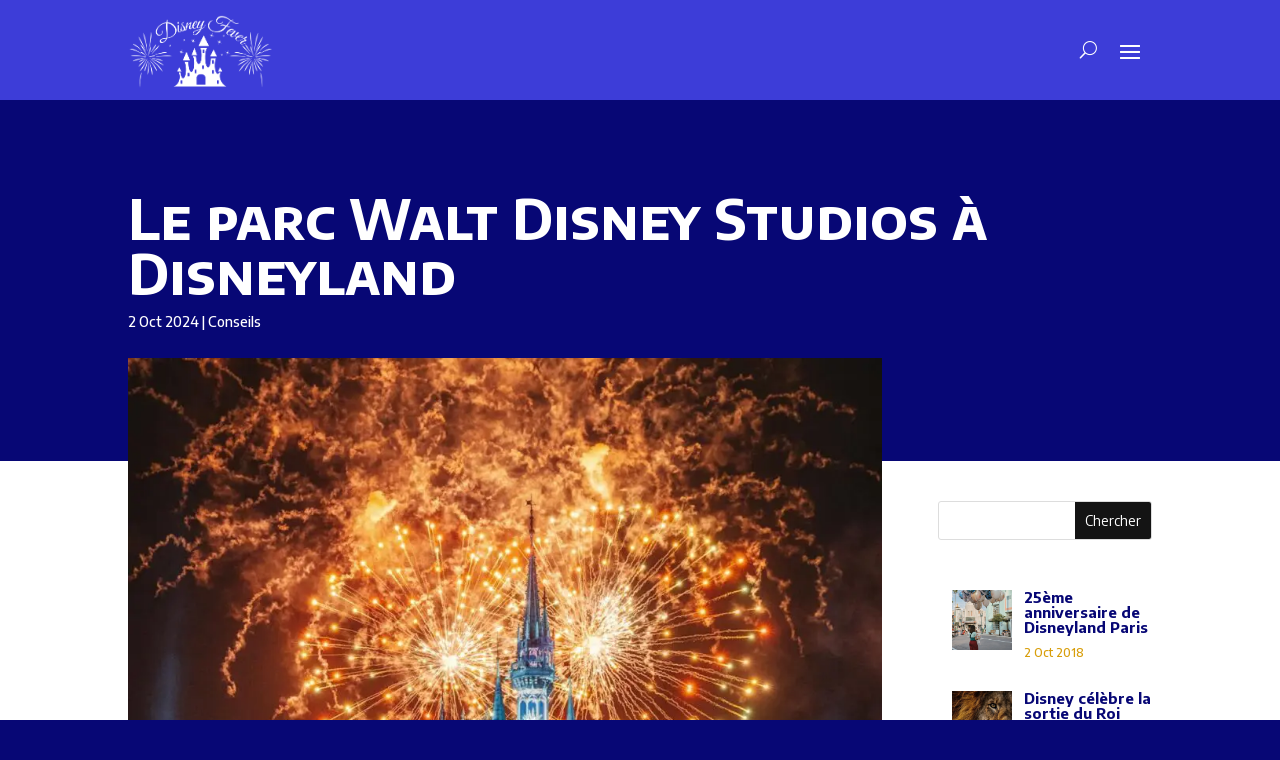

--- FILE ---
content_type: text/css
request_url: https://www.disneyfever.be/wp-content/et-cache/global/et-divi-customizer-global.min.css?ver=1752065058
body_size: 2697
content:
body,.et_pb_column_1_2 .et_quote_content blockquote cite,.et_pb_column_1_2 .et_link_content a.et_link_main_url,.et_pb_column_1_3 .et_quote_content blockquote cite,.et_pb_column_3_8 .et_quote_content blockquote cite,.et_pb_column_1_4 .et_quote_content blockquote cite,.et_pb_blog_grid .et_quote_content blockquote cite,.et_pb_column_1_3 .et_link_content a.et_link_main_url,.et_pb_column_3_8 .et_link_content a.et_link_main_url,.et_pb_column_1_4 .et_link_content a.et_link_main_url,.et_pb_blog_grid .et_link_content a.et_link_main_url,body .et_pb_bg_layout_light .et_pb_post p,body .et_pb_bg_layout_dark .et_pb_post p{font-size:14px}.et_pb_slide_content,.et_pb_best_value{font-size:15px}body{color:#141414}h1,h2,h3,h4,h5,h6{color:#170282}#et_search_icon:hover,.mobile_menu_bar:before,.mobile_menu_bar:after,.et_toggle_slide_menu:after,.et-social-icon a:hover,.et_pb_sum,.et_pb_pricing li a,.et_pb_pricing_table_button,.et_overlay:before,.entry-summary p.price ins,.et_pb_member_social_links a:hover,.et_pb_widget li a:hover,.et_pb_filterable_portfolio .et_pb_portfolio_filters li a.active,.et_pb_filterable_portfolio .et_pb_portofolio_pagination ul li a.active,.et_pb_gallery .et_pb_gallery_pagination ul li a.active,.wp-pagenavi span.current,.wp-pagenavi a:hover,.nav-single a,.tagged_as a,.posted_in a{color:#ffffff}.et_pb_contact_submit,.et_password_protected_form .et_submit_button,.et_pb_bg_layout_light .et_pb_newsletter_button,.comment-reply-link,.form-submit .et_pb_button,.et_pb_bg_layout_light .et_pb_promo_button,.et_pb_bg_layout_light .et_pb_more_button,.et_pb_contact p input[type="checkbox"]:checked+label i:before,.et_pb_bg_layout_light.et_pb_module.et_pb_button{color:#ffffff}.footer-widget h4{color:#ffffff}.et-search-form,.nav li ul,.et_mobile_menu,.footer-widget li:before,.et_pb_pricing li:before,blockquote{border-color:#ffffff}.et_pb_counter_amount,.et_pb_featured_table .et_pb_pricing_heading,.et_quote_content,.et_link_content,.et_audio_content,.et_pb_post_slider.et_pb_bg_layout_dark,.et_slide_in_menu_container,.et_pb_contact p input[type="radio"]:checked+label i:before{background-color:#ffffff}.container,.et_pb_row,.et_pb_slider .et_pb_container,.et_pb_fullwidth_section .et_pb_title_container,.et_pb_fullwidth_section .et_pb_title_featured_container,.et_pb_fullwidth_header:not(.et_pb_fullscreen) .et_pb_fullwidth_header_container{max-width:1200px}.et_boxed_layout #page-container,.et_boxed_layout.et_non_fixed_nav.et_transparent_nav #page-container #top-header,.et_boxed_layout.et_non_fixed_nav.et_transparent_nav #page-container #main-header,.et_fixed_nav.et_boxed_layout #page-container #top-header,.et_fixed_nav.et_boxed_layout #page-container #main-header,.et_boxed_layout #page-container .container,.et_boxed_layout #page-container .et_pb_row{max-width:1360px}a{color:#d89e0b}.et_secondary_nav_enabled #page-container #top-header{background-color:#ffffff!important}#et-secondary-nav li ul{background-color:#ffffff}#main-footer .footer-widget h4,#main-footer .widget_block h1,#main-footer .widget_block h2,#main-footer .widget_block h3,#main-footer .widget_block h4,#main-footer .widget_block h5,#main-footer .widget_block h6{color:#ffffff}.footer-widget li:before{border-color:#ffffff}body .et_pb_button{background-color:#d89e0b;border-width:0px!important;border-color:#d89e0b}body.et_pb_button_helper_class .et_pb_button,body.et_pb_button_helper_class .et_pb_module.et_pb_button{color:#ffffff}body .et_pb_bg_layout_light.et_pb_button:hover,body .et_pb_bg_layout_light .et_pb_button:hover,body .et_pb_button:hover{color:#ffffff!important;background-color:#002811}body.home-posts #left-area .et_pb_post .post-meta,body.archive #left-area .et_pb_post .post-meta,body.search #left-area .et_pb_post .post-meta,body.single #left-area .et_pb_post .post-meta{letter-spacing:1px}@media only screen and (min-width:981px){.et_fixed_nav #page-container .et-fixed-header#top-header{background-color:#ffffff!important}.et_fixed_nav #page-container .et-fixed-header#top-header #et-secondary-nav li ul{background-color:#ffffff}}@media only screen and (min-width:1500px){.et_pb_row{padding:30px 0}.et_pb_section{padding:60px 0}.single.et_pb_pagebuilder_layout.et_full_width_page .et_post_meta_wrapper{padding-top:90px}.et_pb_fullwidth_section{padding:0}}h1,h1.et_pb_contact_main_title,.et_pb_title_container h1{font-weight:700}h2,.product .related h2,.et_pb_column_1_2 .et_quote_content blockquote p{font-weight:700}h3{font-weight:700}h4,.et_pb_circle_counter h3,.et_pb_number_counter h3,.et_pb_column_1_3 .et_pb_post h2,.et_pb_column_1_4 .et_pb_post h2,.et_pb_blog_grid h2,.et_pb_column_1_3 .et_quote_content blockquote p,.et_pb_column_3_8 .et_quote_content blockquote p,.et_pb_column_1_4 .et_quote_content blockquote p,.et_pb_blog_grid .et_quote_content blockquote p,.et_pb_column_1_3 .et_link_content h2,.et_pb_column_3_8 .et_link_content h2,.et_pb_column_1_4 .et_link_content h2,.et_pb_blog_grid .et_link_content h2,.et_pb_column_1_3 .et_audio_content h2,.et_pb_column_3_8 .et_audio_content h2,.et_pb_column_1_4 .et_audio_content h2,.et_pb_blog_grid .et_audio_content h2,.et_pb_column_3_8 .et_pb_audio_module_content h2,.et_pb_column_1_3 .et_pb_audio_module_content h2,.et_pb_gallery_grid .et_pb_gallery_item h3,.et_pb_portfolio_grid .et_pb_portfolio_item h2,.et_pb_filterable_portfolio_grid .et_pb_portfolio_item h2{font-weight:700}h5{font-weight:700}h6{font-weight:700}.et_pb_slide_description .et_pb_slide_title{font-weight:700}.et_pb_gallery_grid .et_pb_gallery_item h3,.et_pb_portfolio_grid .et_pb_portfolio_item h2,.et_pb_filterable_portfolio_grid .et_pb_portfolio_item h2,.et_pb_column_1_4 .et_pb_audio_module_content h2{font-weight:700}	h1,h2,h3,h4,h5,h6{font-family:'Encode Sans SC',Helvetica,Arial,Lucida,sans-serif}body,input,textarea,select{font-family:'Encode Sans',Helvetica,Arial,Lucida,sans-serif}html{height:-webkit-fill-available}:root{--custom-accent:#D89E0B}#mobile_menu1{margin-top:100px}.et_mobile_nav_menu:before{content:'';font-family:'Montserrat',Helvetica,Arial,Lucida,sans-serif;font-weight:500;position:absolute;right:66px;margin-top:5px;color:#FFFFFF;font-size:16px}@media (max-width:1384px){.et_pb_menu .et_pb_menu__menu,.et_pb_fullwidth_menu .et_pb_menu__menu{display:none}.et_pb_menu .et_mobile_nav_menu,.et_pb_fullwidth_menu .et_mobile_nav_menu{display:flex;float:none;margin:0 6px;align-items:center}}.et_pb_menu .et_mobile_nav_menu li{list-style-type:none}@media only screen and (min-width:980px){#page-container .et_pb_menu__menu>nav>ul>li.current-menu-item>a,#page-container .et_pb_menu__menu>nav>ul>li ul.sub-menu>li.current-menu-parent>a,#page-container .et_pb_menu__menu>nav>ul>li:has(.current-menu-item)>a,.et-db #et-boc .et_pb_menu__menu>nav>ul>li.current-menu-ancestor.current_page_ancestor>a,.et-db #et-boc .et-menu-nav ul.sub-menu li.current_page_parent.current_page_ancestor>a{color:var(--custom-accent)!important}#page-container .nav li li{width:100%}}@media only screen and (min-width:980px){.et_pb_menu .et_pb_menu__menu>nav>ul>li.custom-menu-mobile-active{display:none}}#page-container .custom-menu-top .et_pb_menu__menu{border:1px solid #000;border-radius:80px;padding:5px 20px}#page-container .custom-menu-top.et_pb_menu--without-logo .et_pb_menu__menu>nav>ul>li{margin-top:3px;border-right:1px solid #000;margin-bottom:3px}#page-container .custom-menu-top.et_pb_menu--without-logo .et_pb_menu__menu>nav>ul>li:last-child{border-right:none}#page-container .custom-menu-top.et_pb_menu--without-logo .et_pb_menu__menu>nav>ul>li>a{padding:4px 0}#et-boc .et_pb_menu_0_tb_header.et_pb_menu.custom-menu-top{margin-left:inherit!important}.et-db #et-boc .dsm_mega_menu ul li a{text-decoration:none}.et-db #et-boc .et_pb_menu .et_pb_menu__menu>nav>ul>li.custom-menu-cta>a{color:#fff!important;background:var(--custom-accent);padding:10px 25px;align-self:center;border-radius:3px;cursor:pointer}#page-container .et-boc .et_pb_menu__wrap .et_pb_menu__menu>nav>ul>li.custom-menu-cta>a:hover{background:#141414}#page-container .et_pb_menu__menu>nav>ul>li.custom-menu-cta.current-menu-item>a{color:#fff!important}#page-container .custom-menu-main.et_pb_menu--with-logo .et_pb_menu__menu>nav>ul>li>a{padding:15px}@media only screen and (max-width:1149px){#page-container footer .custom-menu-noburger .et_pb_menu__wrap{-webkit-box-pack:start;-ms-flex-pack:initial;justify-content:start}#page-container .custom-menu-noburger .et_pb_menu__wrap{-webkit-box-pack:end;-ms-flex-pack:end;justify-content:end}#page-container .bottom-bar .custom-menu-noburger .et_pb_menu__wrap{-webkit-box-pack:center;-ms-flex-pack:center;justify-content:center}.et-db #et-boc .et-l .custom-menu-noburger .et_pb_menu__menu{display:block}.et-db #et-boc .et-l .custom-menu-noburger .et_mobile_nav_menu{display:none}}@media only screen and (max-width:980px){#et-boc .custom-menu-main .mobile_nav.opened .mobile_menu_bar:before{content:"\4d"}#et-boc .custom-menu-main span.mobile_menu_bar{z-index:3000!important}#page-container #et-boc .custom-menu-main ul.et_mobile_menu{position:fixed;top:0;left:auto;width:100vw;left:0;z-index:2000;border:none}#et-boc .custom-menu-main .mobile_nav.opened ul.et_mobile_menu{height:100vh}#page-container .custom-menu-main ul.et_mobile_menu ul{background:transparent!important}#page-container .custom-menu-main ul.et_mobile_menu .et_first_mobile_item{margin-top:50px}#page-container .custom-menu-main ul.et_mobile_menu .menu-item{margin-bottom:5px}#page-container .custom-menu-main ul.et_mobile_menu li.menu-item.current-menu-item>a{color:var(--custom-accent)!important}#page-container .custom-menu-main ul.et_mobile_menu li.menu-item.current-menu-item>a,#page-container .custom-menu-main ul.et_mobile_menu li.menu-item ul.sub-menu>li.current-menu-parent>a,#page-container .custom-menu-main ul.et_mobile_menu li.menu-item:has(.current-menu-item)>a{color:var(--custom-accent)!important}#page-container .custom-menu-main ul.et_mobile_menu li.menu-item a{line-height:1.2em}#page-container .custom-menu-main ul.et_mobile_menu ul.sub-menu{margin:15px 0;padding:15px 0}#page-container .custom-menu-main ul.et_mobile_menu ul.sub-menu li.menu-item{padding-left:0}#page-container .custom-menu-main ul.et_mobile_menu ul.sub-menu li.menu-item a:hover{background-color:var(--custom-dark)}#page-container .custom-menu-main ul.et_mobile_menu{padding:30px}#page-container .custom-menu-main ul.et_mobile_menu li.menu-item-has-children .mobile-toggle,#page-container .custom-menu-main ul.et_mobile_menu li.page_item_has_children .mobile-toggle,.custom-menu-main .et-db #et-boc .et-l ul.et_mobile_menu li.menu-item-has-children .mobile-toggle,.custom-menu-main .et-db #et-boc .et-l ul.et_mobile_menu li.page_item_has_children .mobile-toggle{width:50px;height:100%;padding:0px!important;max-height:50px;border:none;position:absolute;right:0px;top:0px;z-index:999;background-color:transparent}#page-container .custom-menu-main ul.et_mobile_menu>li.menu-item-has-children,#page-container .custom-menu-main ul.et_mobile_menu>li.page_item_has_children,#page-container .custom-menu-main ul.et_mobile_menu>li.menu-item-has-children .sub-menu li.menu-item-has-children,.custom-menu-main .et-db #et-boc .et-l ul.et_mobile_menu>li.menu-item-has-children,.custom-menu-main .et-db #et-boc .et-l ul.et_mobile_menu>li.page_item_has_children,.custom-menu-main .et-db #et-boc .et-l ul.et_mobile_menu>li.menu-item-has-children .sub-menu li.menu-item-has-children{position:relative}#page-container .custom-menu-main .et_mobile_menu .menu-item-has-children>a,#page-container .custom-menu-main .et-db #et-boc .et-l .et_mobile_menu .menu-item-has-children>a{background-color:transparent}#page-container .custom-menu-main ul.et_mobile_menu .menu-item-has-children .sub-menu,#page-container .custom-menu-main ul.et_mobile_menu .menu-item-has-children .sub-menu,.et-db #et-boc .et-l ul.et_mobile_menu .menu-item-has-children .sub-menu,.et-db ul.et_mobile_menu .menu-item-has-children .sub-menu{display:none!important;visibility:hidden!important}#page-container .custom-menu-main ul.et_mobile_menu .menu-item-has-children.is-hover .sub-menu.visible,#page-container .custom-menu-main ul.et_mobile_menu .menu-item-has-children.is-hover .sub-menu.visible,.et-db #et-boc .et-l ul.et_mobile_menu .menu-item-has-children.is-hover .sub-menu.visible,.et-db ul.et_mobile_menu .menu-item-has-children.is-hover .sub-menu.visible{display:block!important;visibility:visible!important}#page-container .custom-menu-main ul.et_mobile_menu .menu-item-has-children.is-hover .sub-menu,#page-container .custom-menu-main ul.et_mobile_menu .menu-item-has-children .sub-menu,.et-db #et-boc .et-l ul.et_mobile_menu .menu-item-has-children .sub-menu,.et-db ul.et_mobile_menu .menu-item-has-children .sub-menu{visibility:visible!important;opacity:1;display:block!important}#page-container .custom-menu-main ul.et_mobile_menu li.menu-item-has-children .mobile-toggle,.et-db #et-boc .et-l ul.et_mobile_menu li.menu-item-has-children .mobile-toggle{text-align:center;opacity:1}#page-container .custom-menu-main ul.et_mobile_menu li.menu-item-has-children .mobile-toggle::after,#page-container .custom-menu-main .et-db #et-boc .et-l ul.et_mobile_menu li.menu-item-has-children .mobile-toggle::after{top:10px;position:relative;font-family:"ETModules";content:'\33';color:var(--custom-dark-grey);background:transparent;padding:3px;font-size:28px}#page-container .custom-menu-main ul.et_mobile_menu li.menu-item-has-children.dt-open>.mobile-toggle::after,.custom-menu-main .et-db #et-boc .et-l ul.et_mobile_menu li.menu-item-has-children.dt-open>.mobile-toggle::after{content:'\32'}}@media only screen and (max-width:500px){#page-container .custom-menu-main ul.et_mobile_menu{padding:30px}#page-container .custom-menu-main ul.et_mobile_menu .et_first_mobile_item{margin-top:15%}#page-container .custom-menu-main ul.et_mobile_menu li.menu-item a{padding:8px 10% 8px 0;font-weight:300;letter-spacing:1px}#page-container .custom-menu-main ul.et_mobile_menu ul.sub-menu{margin:5px 0;padding:5px 0}#page-container .custom-menu-main ul.et_mobile_menu ul.sub-menu li.menu-item a{font-size:18px;padding:6px 5%;letter-spacing:1px}}#sidebar .et_pb_post h2 a{font-size:18px;line-height:1.2em}@media (max-width:980px){#footer .et_mobile_menu{display:none!important}#footer .et_pb_menu__menu{display:block!important}#footer .et_pb_menu__menu li{display:inline-block;margin-right:20px}}.custom-column-width{width:30%}@media (max-width:768px){.custom-footer-column-rs{display:flex;flex-direction:row}.custom-footer-social{display:flex}}

--- FILE ---
content_type: text/css
request_url: https://www.disneyfever.be/wp-content/et-cache/944/et-core-unified-tb-83-tb-987510812-tb-84-deferred-944.min.css?ver=1758282851
body_size: 1427
content:
.et_pb_section_2_tb_body.et_pb_section{margin-bottom:0px;background-color:#070775!important}.et_pb_heading_0_tb_body .et_pb_heading_container h1,.et_pb_heading_0_tb_body .et_pb_heading_container h2,.et_pb_heading_0_tb_body .et_pb_heading_container h3,.et_pb_heading_0_tb_body .et_pb_heading_container h4,.et_pb_heading_0_tb_body .et_pb_heading_container h5,.et_pb_heading_0_tb_body .et_pb_heading_container h6{font-size:45px;text-align:center}.et_pb_heading_0_tb_body{margin-bottom:0px!important}.brbl_post_carousel_0_tb_body .brbl-post-title a{font-family:'Quicksand',Helvetica,Arial,Lucida,sans-serif!important}.brbl_post_carousel_0_tb_body .brbl-post-categories a,.brbl_post_carousel_0_tb_body .brbl-post-categories{color:#FFFFFF!important}.brbl_post_carousel_0_tb_body .brbl-blog-content{border-width:0px!important;box-shadow:0px 2px 18px 0px rgba(0,0,0,0.15)!important;margin-top:-1px;padding-top:10px;padding-right:30px;padding-bottom:20px;padding-left:30px;width:100%;margin-left:auto;margin-right:auto;background-color:#ffffff!important}body #page-container .et_pb_section .brbl_post_carousel_0_tb_body .brbl-post-btn{font-size:16px}body #page-container .et_pb_section .brbl_post_carousel_0_tb_body .brbl-post-btn:after{font-size:1.6em}body.et_button_custom_icon #page-container .brbl_post_carousel_0_tb_body .brbl-post-btn:after{font-size:16px}.brbl_post_carousel_0_tb_body .brbl-centered--highlighted .slick-slide{transition:transform 700ms}.brbl_post_carousel_0_tb_body .brbl-carousel .slick-track{padding-top:30px;padding-bottom:30px}.brbl_post_carousel_0_tb_body .brbl-carousel .slick-slide,.et-db #et-boc .brbl_post_carousel_0_tb_body .brbl-carousel .slick-slide{padding-left:10px!important;padding-right:10px!important}.brbl_post_carousel_0_tb_body .brbl-carousel .slick-arrow{height:35px;width:35px;color:#FFFFFF;background:#000000;border:0px solid #333;transform:skew(0deg);margin-top:-17.5px}.brbl_post_carousel_0_tb_body .brbl-carousel .slick-arrow:before{font-size:20px;transform:skew(-0deg);display:inline-block}.brbl_post_carousel_0_tb_body .brbl-carousel .slick-next{border-radius:0px 0px 0px 0px;left:auto!important}.brbl_post_carousel_0_tb_body .brbl-carousel .slick-prev{border-radius:0px 0px 0px 0px;right:auto!important}.brbl_post_carousel_0_tb_body .slick-arrow{top:50%}.brbl_post_carousel_0_tb_body .slick-next{right:-15px}.brbl_post_carousel_0_tb_body .slick-prev{left:-15px}.brbl_post_carousel_0_tb_body .brbl-carousel .slick-dots li button{font-size:0!important;background:#dddddd;height:10px;width:10px;border-radius:10px 10px 10px 10px}.brbl_post_carousel_0_tb_body .brbl-carousel .slick-dots{text-align:center;transform:translateY(10px)}.brbl_post_carousel_0_tb_body .brbl-carousel .slick-dots li{margin:0 10px}.brbl_post_carousel_0_tb_body .brbl-post-categories{padding-top:3px;padding-right:7px;padding-bottom:3px;padding-left:7px;background:#000000;border-radius:3px 3px 3px 3px;top:15px;position:absolute;right:15px}.brbl_post_carousel_0_tb_body .brbl-post-thumb img{height:100%;object-fit:cover}.brbl_post_carousel_0_tb_body .brbl-post-thumb{height:280px;max-width:initial;flex:0 0 initial}.brbl_post_carousel_0_tb_body .brbl-post-thumb svg{position:absolute;bottom:-1px;width:100%;left:0;fill:#ffffff}.brbl_post_carousel_0_tb_body .brbl-post-card{padding-top:0px;padding-right:0px;padding-bottom:0px;padding-left:0px}.brbl_post_carousel_0_tb_body .brbl-post-author svg{margin-right:5px;width:14px;fill:#555}.brbl_post_carousel_0_tb_body .brbl-post-date svg{margin-right:5px;width:14px;fill:#555}.brbl_post_carousel_0_tb_body .brbl-post-title{padding-top:15px!important;;padding-bottom:15px!important;}.brbl_post_carousel_0_tb_body .brbl-post-excerpt{padding-top:15px!important;;padding-bottom:0px!important;}.brbl_post_carousel_0_tb_body .brbl-post-btn-wrap{padding-top:25px}body #page-container .brbl_post_carousel_0_tb_body .brbl-post-btn:after,.et-db #et-boc .brbl_post_carousel_0_tb_body .brbl-post-btn:after{display:inline-block;content:attr(data-icon)!important;font-family:"ETmodules"!important}.brbl_post_carousel_0_tb_body .brbl-overlay{color:#2EA3F2}.brbl_post_carousel_0_tb_body .brbl-overlay:after{font-size:32px}@media only screen and (max-width:980px){body #page-container .et_pb_section .brbl_post_carousel_0_tb_body .brbl-post-btn:after{display:inline-block;opacity:0}body #page-container .et_pb_section .brbl_post_carousel_0_tb_body .brbl-post-btn:hover:after{opacity:1}}@media only screen and (max-width:767px){body #page-container .et_pb_section .brbl_post_carousel_0_tb_body .brbl-post-btn:after{display:inline-block;opacity:0}body #page-container .et_pb_section .brbl_post_carousel_0_tb_body .brbl-post-btn:hover:after{opacity:1}}.et_pb_section_0_tb_footer.et_pb_section{padding-bottom:0px;margin-bottom:0px;background-color:#070775!important}.et_pb_row_0_tb_footer{background-color:#3d3dd8}.et_pb_row_0_tb_footer.et_pb_row{padding-right:12vw!important;padding-left:12vw!important;margin-bottom:0px!important;padding-right:12vw;padding-left:12vw}.et_pb_row_0_tb_footer,body #page-container .et-db #et-boc .et-l .et_pb_row_0_tb_footer.et_pb_row,body.et_pb_pagebuilder_layout.single #page-container #et-boc .et-l .et_pb_row_0_tb_footer.et_pb_row,body.et_pb_pagebuilder_layout.single.et_full_width_page #page-container #et-boc .et-l .et_pb_row_0_tb_footer.et_pb_row{width:100%;max-width:none}.et_pb_text_0_tb_footer.et_pb_text{color:#FFFFFF!important}.et_pb_text_0_tb_footer{line-height:1.4em;font-family:'Open Sans',Helvetica,Arial,Lucida,sans-serif;font-size:16px;line-height:1.4em}.et_pb_text_0_tb_footer h2,.et_pb_text_1_tb_footer h2,.et_pb_text_2_tb_footer h2,.et_pb_text_3_tb_footer h2,.et_pb_text_4_tb_footer h2,.et_pb_text_5_tb_footer h2,.et_pb_text_6_tb_footer h2,.et_pb_text_7_tb_footer h2,.et_pb_text_8_tb_footer h2,.et_pb_text_9_tb_footer h2,.et_pb_text_10_tb_footer h2,.et_pb_text_11_tb_footer h2{font-family:'Quicksand',Helvetica,Arial,Lucida,sans-serif;font-size:32px}.et_pb_text_1_tb_footer.et_pb_text:hover,.et_pb_text_2_tb_footer.et_pb_text:hover,.et_pb_text_3_tb_footer.et_pb_text:hover,.et_pb_text_4_tb_footer.et_pb_text:hover,.et_pb_text_5_tb_footer.et_pb_text:hover,.et_pb_text_6_tb_footer.et_pb_text:hover,.et_pb_text_7_tb_footer.et_pb_text:hover,.et_pb_text_8_tb_footer.et_pb_text:hover,.et_pb_text_9_tb_footer.et_pb_text:hover,.et_pb_text_10_tb_footer.et_pb_text:hover,.et_pb_text_11_tb_footer.et_pb_text:hover{color:#d89e0b!important}.et_pb_text_1_tb_footer,.et_pb_text_5_tb_footer{line-height:1.4em;font-weight:800;text-transform:uppercase;font-size:15px;line-height:1.4em;margin-bottom:13px!important}.et_pb_text_1_tb_footer.et_pb_text,.et_pb_text_2_tb_footer.et_pb_text,.et_pb_text_3_tb_footer.et_pb_text,.et_pb_text_4_tb_footer.et_pb_text,.et_pb_text_5_tb_footer.et_pb_text,.et_pb_text_6_tb_footer.et_pb_text,.et_pb_text_7_tb_footer.et_pb_text,.et_pb_text_8_tb_footer.et_pb_text,.et_pb_text_9_tb_footer.et_pb_text,.et_pb_text_10_tb_footer.et_pb_text,.et_pb_text_11_tb_footer.et_pb_text{transition:color 300ms ease 0ms}.et_pb_text_2_tb_footer,.et_pb_text_3_tb_footer,.et_pb_text_4_tb_footer,.et_pb_text_6_tb_footer,.et_pb_text_7_tb_footer,.et_pb_text_8_tb_footer,.et_pb_text_9_tb_footer,.et_pb_text_10_tb_footer,.et_pb_text_11_tb_footer{line-height:1.4em;line-height:1.4em;margin-bottom:13px!important}.et_pb_row_1_tb_footer.et_pb_row{padding-top:11px!important;padding-bottom:0px!important;margin-top:0px!important;margin-bottom:0px!important;padding-top:11px;padding-bottom:0px}.et_pb_row_1_tb_footer,body #page-container .et-db #et-boc .et-l .et_pb_row_1_tb_footer.et_pb_row,body.et_pb_pagebuilder_layout.single #page-container #et-boc .et-l .et_pb_row_1_tb_footer.et_pb_row,body.et_pb_pagebuilder_layout.single.et_full_width_page #page-container #et-boc .et-l .et_pb_row_1_tb_footer.et_pb_row{width:55%}.et_pb_social_media_follow li.et_pb_social_media_follow_network_0_tb_footer a{width:auto;height:auto}.et_pb_social_media_follow_network_0_tb_footer a.icon{background-color:#5089ce!important}.et_pb_social_media_follow_network_0_tb_footer.et_pb_social_icon a.icon,.et_pb_social_media_follow_network_1_tb_footer.et_pb_social_icon a.icon{border-radius:17px 17px 17px 17px}.et_pb_social_media_follow_network_1_tb_footer a.icon{background-color:#f92f9b!important}@media only screen and (max-width:980px){.et_pb_row_0_tb_footer.et_pb_row{padding-right:10%!important;padding-left:10%!important;padding-right:10%!important;padding-left:10%!important}}@media only screen and (max-width:767px){.et_pb_text_0_tb_footer h2,.et_pb_text_1_tb_footer h2,.et_pb_text_2_tb_footer h2,.et_pb_text_3_tb_footer h2,.et_pb_text_4_tb_footer h2,.et_pb_text_5_tb_footer h2,.et_pb_text_6_tb_footer h2,.et_pb_text_7_tb_footer h2,.et_pb_text_8_tb_footer h2,.et_pb_text_9_tb_footer h2,.et_pb_text_10_tb_footer h2,.et_pb_text_11_tb_footer h2{font-size:32px}}